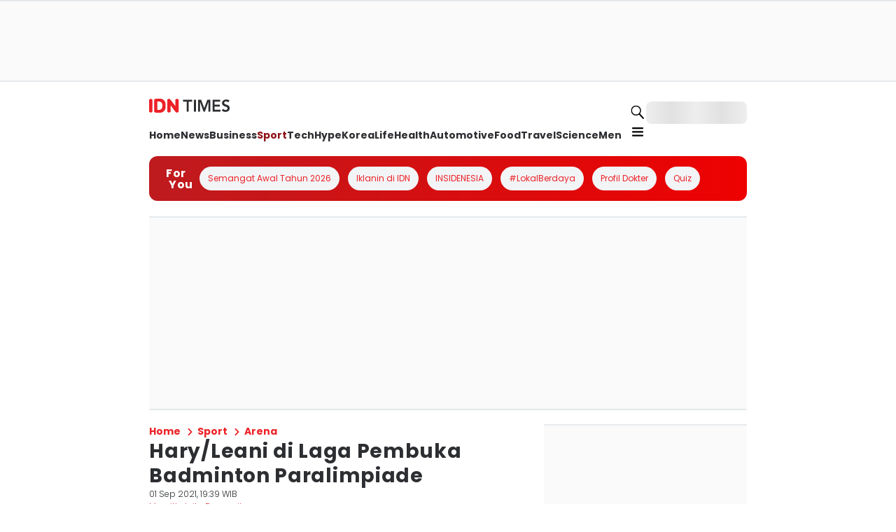

--- FILE ---
content_type: application/javascript; charset=UTF-8
request_url: https://www.idntimes.com/_next/static/chunks/app/(root)/%5Bcategory%5D/%5Bsubcategory%5D/%5Bslug%5D/page-08b57e7f145c14c7.js
body_size: 4847
content:
try{!function(){var e="undefined"!=typeof window?window:"undefined"!=typeof global?global:"undefined"!=typeof globalThis?globalThis:"undefined"!=typeof self?self:{},n=(new e.Error).stack;n&&(e._sentryDebugIds=e._sentryDebugIds||{},e._sentryDebugIds[n]="1271086d-8a25-4275-b8e6-89f7fd1a8a2a",e._sentryDebugIdIdentifier="sentry-dbid-1271086d-8a25-4275-b8e6-89f7fd1a8a2a")}()}catch(e){}(self.webpackChunk_N_E=self.webpackChunk_N_E||[]).push([[569],{27038:function(e,n,t){Promise.resolve().then(t.bind(t,61631)),Promise.resolve().then(t.t.bind(t,12381,23))},61631:function(e,n,t){"use strict";t.d(n,{default:function(){return Z}});var i=t(57827),l=t(52205),r=t(31381),o=t(8258),c=t(46763),d=t(24537),a=t(17731),s=t(10909),u=t(23329),h=t(97379),f=t(70610),x=t(70571),g=t(87751),m=t(19684),p=t(24377),v=t(60332),j=t(61875),b=t(87763),y=t(3941),w=t(55687),k=t(5759),_=t(68937),I=t(61378),D=t(91757),F=t(91040),N=t(39252);let C=e=>{var n,t;let{sections:l,isLoadingNextArticle:r,isFullLoad:c,nextArticles:d,isShowFab:a=!1,focusMode:C=!1,onClickFab:E,onLoadNextArticle:T,onChangeRoute:A}=e,{isMobile:z}=(0,D.F)();return(0,i.jsxs)(u.Fragment,{children:[(0,i.jsx)(s.x,{marginTop:z?"0":"2",marginBottom:z?"14":"5",children:!C&&(z?(0,i.jsx)(o.V,{}):(0,i.jsx)(k.t,{}))}),(0,i.jsx)(N.H,{sidebar:(0,i.jsx)(_.k,{direction:"column",height:"full",gap:"4",children:null===(n=l.sidebar)||void 0===n?void 0:n.map((e,n)=>{switch(null==e?void 0:e.type){case"trending-topic":return(0,u.createElement)(w.E,{...e.content,key:n});case"dynamic-section":return(0,u.createElement)(x.DD,{...e.content,key:n});case"ads":return(0,i.jsx)(u.Fragment,{children:e.content},n);case"idn-live":return(0,u.createElement)(p.O,{...e.content,key:n});default:return null}})}),children:(0,i.jsxs)(_.k,{direction:"column",gap:"4",children:[null===(t=l.main)||void 0===t?void 0:t.map((e,n)=>{switch(null==e?void 0:e.type){case"breadcrumbs":return(0,u.createElement)(f.Op,{...e.content,key:n});case"article-detail":var t;return(0,i.jsxs)(F.df,{id:"article-detail-1",style:{width:I.Q0.full},onChange:(n,t)=>{n&&t.isIntersecting&&(null==A||A(e.content))},children:[(0,i.jsx)(h.EB,{...e.content}),(0,i.jsx)(h.BZ,{label:{nextArticleLabel:"Next Article:"},title:null===(t=d[0])||void 0===t?void 0:t.article.title,isShow:a,onClickNext:()=>null==E?void 0:E()})]},n);case"share-article":return(0,u.createElement)(b.m,{...e.content,key:n});case"read-also":return(0,u.createElement)(j.F,{...e.content,key:n});case"topic":return(0,u.createElement)(y.Z,{...e.content,key:n});case"editorials":return(0,u.createElement)(g.h,{...e.content,key:n});case"follow-channels":return(0,u.createElement)(m.l,{...e.content,key:n});case"idn-live":return(0,u.createElement)(p.O,{...e.content,key:n});case"ads":return(0,i.jsx)(u.Fragment,{children:e.content},n);case"dynamic-section":return(0,u.createElement)(x.DD,{...e.content,key:n});default:return null}}),null==d?void 0:d.map((e,n)=>(0,i.jsxs)(F.df,{id:"article-detail-".concat(n+2),style:{width:I.Q0.full},onChange:(n,t)=>{n&&t.isIntersecting&&(null==A||A(e))},children:[e.megabillboardAds&&(0,i.jsx)(u.Fragment,{children:e.megabillboardAds},n),e.leaderboardAds&&(0,i.jsx)(s.x,{marginY:"5",children:(0,i.jsx)(u.Fragment,{children:e.leaderboardAds},n)}),(0,i.jsx)(h.EB,{...e}),e.infeedAds&&(0,i.jsx)(s.x,{marginTop:"4",children:e.infeedAds},n)]},n)),!c&&!r&&(0,i.jsx)(F.df,{style:{width:I.Q0.full},onChange:e=>{e&&(null==T||T())}}),r&&(0,i.jsx)(_.k,{justifyContent:"center",paddingY:"2",width:"full",children:(0,i.jsx)(v.g,{})})]})})]})};var E=t(61757),T=t(30580),A=t(31257),z=t(78322);function Z(e){var n,t,u;let{dataLayout:h,article:f,channels:x,publisher:g,focusMode:m=!1}=e,p={items:[{label:"Home",href:"/"},{label:null==f?void 0:f.category.name,href:"/".concat(null==f?void 0:f.category.slug)},{label:null==f?void 0:f.subcategory.name,href:"/".concat(null==f?void 0:f.category.slug,"/").concat(null==f?void 0:null===(n=f.subcategory)||void 0===n?void 0:n.slug)}]},v={label:{followLabel:"Follow Us"},items:[{icon:"g-news-solid",title:"Google News",href:x.gnews},{icon:"whatsapp-solid",title:"Whatsapp Channel",href:x.wa}]},{isMobile:j}=(0,D.F)(),b=[{section:"sidebar-csc",position:0,id:"IDN_CSCAds",content:(0,i.jsx)("div",{id:"IDN_CSCAds"}),isHaveParent:!1}].map(e=>({...e,content:(0,i.jsx)(s.x,{width:"full",id:"".concat(e.section,"-ads-").concat(e.position),children:e.content},e.id)})),y=[{layout:"sidebar",sectionPosition:0,content:(0,i.jsx)(d.E,{id:"IDN_MR1"})},{layout:"sidebar",sectionPosition:(null==h?void 0:h.section.sidebar.findIndex(e=>"trending-topics"===e.slug))+1,content:(0,i.jsx)(d.E,{id:"IDN_MR2"})},{layout:"sidebar",sectionPosition:null==h?void 0:h.section.sidebar.length,content:(0,i.jsx)(d.E,{id:"IDN_MR3",height:304})}],w=[{key:"mega-billboard",content:(0,i.jsx)(c.Q,{id:"IDN_MegaBillboard"})},{key:"leaderboard",content:(0,i.jsx)(o.V,{id:"IDN_Leaderboard"})},...f.quiz_details?[]:[{key:"inarticle-1",content:(0,i.jsx)(l.j,{id:"IDN_InArticle1",height:j?524:500})},{key:"inarticle-2",content:(0,i.jsx)(l.j,{id:"IDN_InArticle2",height:j?304:312})},{key:"inarticle-3",content:(0,i.jsx)(l.j,{id:"IDN_InArticle3",height:j?304:312})},{key:"inarticle-4",content:(0,i.jsx)(l.j,{id:"IDN_InArticle4",height:j?304:312})},{key:"inarticle-5",content:(0,i.jsx)(l.j,{id:"IDN_InArticle5",height:j?304:312})}],{key:"idn-partner-2",content:(0,i.jsx)(a.b,{id:"IDN_Partner2"})}],k=[{key:"infeed-2",content:(0,i.jsx)(r.t,{id:"IDN_InFeed2"})}],{page:_,detailArticle:I,nextArticles:F,isLoadingNextArticle:N,isFullLoad:Z,isShowFab:O,changeRoute:L,clickFab:W,loadNextArticle:S}=(0,A.q)(g,f,m?[]:w,m?[]:k),M={name:f.quiz_details?"quiz_detail":"article_detail",metaTitle:f.metadata.meta_title||f.title||T.px[g||"idntimes"].title},{main:H,sidebar:Q}=(0,z.sx)(h,p,void 0,m?[]:b,m?[]:y,void 0,M),R=F[F.length-1];(0,E.e)({isMobile:j,pageType:f.quiz_details?"Detail Quiz":"Detail Article",channel:R?R.article.category||"":f.category.name,tags:R?null===(t=R.article.tags)||void 0===t?void 0:t.split(",").map(e=>"'".concat(e.replace(/'/g,"\\'"),"'")).join(","):f.tags.map(e=>"'".concat(e.name.replace(/'/g,"\\'"),"'")).join(","),page:_,enable:!m});let B=[{type:"article-detail",content:I.articleData},{type:"share-article",content:I.shareArticleData},{type:"read-also",content:I.readAlsoData},{type:"topic",content:I.topicData},{type:"editorials",content:I.editorialData},{type:"follow-channels",content:v},{type:"ads",content:(0,i.jsx)(a.b,{id:"IDN_Partner1"})}];return j&&B.splice(1,0,{type:"ads",content:null===(u=b.find(e=>"sidebar-csc"===e.section))||void 0===u?void 0:u.content}),f.quiz_details&&B.splice(1,0,{type:"ads",content:(0,i.jsx)(l.j,{id:"IDN_InArticle1",height:j?480:500})}),H.splice(1,0,...m?B.filter(e=>{let{type:n}=e;return"ads"!==n&&"share-article"!==n}):B),(0,i.jsx)(C,{sections:{main:H,sidebar:Q},nextArticles:F,isLoadingNextArticle:N,isFullLoad:Z,isShowFab:O,focusMode:m,onLoadNextArticle:S,onChangeRoute:L,onClickFab:W})}},70610:function(e,n,t){"use strict";t.d(n,{Op:function(){return h}});var i=t(57827),l=t(72947),r=t(77728),o=t(68937),c=t(31877),d=t(23329),a=t(87961);let s=e=>{let{items:n}=e,t=(0,l.u)();return(0,i.jsx)(o.k,{alignItems:"center",children:null==n?void 0:n.map((e,l)=>{var c;return(0,i.jsx)(d.Fragment,{children:e.href?(0,i.jsx)(r.x,{href:e.href,passHref:!0,children:(0,i.jsxs)(o.k,{alignItems:"center",children:[(0,i.jsx)(u,{label:e.label,index:l+1}),n.length>1&&l!==n.length-1&&(0,i.jsx)(o.k,{width:"6",height:"3",alignItems:"center",children:(0,i.jsx)(a.p,{icon:"chevron",rotate:90,size:"sm",color:null===(c=t.breadcrumbs)||void 0===c?void 0:c.color,id:"breadcrumbs-separator",dataTestId:"breadcrumbs-separator"})})]})},l):(0,i.jsx)(u,{label:e.label,index:l+1})},l)})})},u=e=>{var n,t,r;let{label:o,index:d}=e,a=(0,l.u)();return(0,i.jsx)(c.x,{dataTestId:"breadcrumbs-".concat(d),color:null===(n=a.breadcrumbs)||void 0===n?void 0:n.color,fontFamily:null===(t=a.breadcrumbs)||void 0===t?void 0:t.fontFamily,fontSize:"sm",fontWeight:null===(r=a.breadcrumbs)||void 0===r?void 0:r.fontWeight,children:o})},h=(0,d.memo)(e=>(0,i.jsx)(s,{...e}));h.displayName="BreadcrumbsMemoize",t(77202),t(61378),t(11590)},19684:function(e,n,t){"use strict";t.d(n,{l:function(){return s}});var i=t(57827),l=t(72947),r=t(77728),o=t(68937),c=t(31877),d=t(87961),a=t(23329);let s=e=>{var n,t,a;let{label:s,items:u}=e,h=(0,l.u)();return(0,i.jsxs)(o.k,{width:"full",justifyContent:"center",alignItems:"start",direction:"column",paddingY:"3",gap:"2",children:[(0,i.jsx)(c.x,{fontFamily:null===(n=h.followChannels)||void 0===n?void 0:n.label.fontFamily,color:null===(t=h.followChannels)||void 0===t?void 0:t.label.color,fontWeight:null===(a=h.followChannels)||void 0===a?void 0:a.label.fontWeight,fontSize:"sm",children:s.followLabel}),(0,i.jsx)(o.k,{direction:"row",gap:"4",children:null==u?void 0:u.map((e,n)=>{var t,l,a;return(0,i.jsx)(r.x,{href:e.href,passHref:!0,ariaLabel:"Follow ".concat(e.title),rel:"noopener noreferrer nofollow",target:"_blank",children:(0,i.jsxs)(o.k,{gap:"2",alignItems:"center",children:[(0,i.jsx)(d.p,{icon:e.icon,size:"base",id:"icon-".concat(e.title),dataTestId:"icon-".concat(e.title)}),(0,i.jsx)(c.x,{fontSize:"sm",fontFamily:null===(t=h.followChannels)||void 0===t?void 0:t.channelLabel.fontFamily,color:null===(l=h.followChannels)||void 0===l?void 0:l.channelLabel.color,fontWeight:null===(a=h.followChannels)||void 0===a?void 0:a.channelLabel.fontWeight,children:e.title})]})},n)})})]})};(0,a.memo)(e=>(0,i.jsx)(s,{...e})).displayName="FollowChannelsMemoize"},24377:function(e,n,t){"use strict";t.d(n,{O:function(){return p}});var i=t(1661),l=t(57827),r=t(72947),o=t(47465),c=t(10909),d=t(68937),a=t(31877),s=t(87961),u=t(11590),h=t(95011),f=t(23329),x=t(91040);function g(){let e=(0,i._)(["\n  width: 100%;\n  min-height: 200px;\n  border: none;\n"]);return g=function(){return e},e}let m=o.Z.iframe(g()),p=e=>{var n,t,i;let{title:o,href:f,iframeUrl:g}=e,p=(0,r.u)(),{ref:v,inView:j}=(0,x.YD)({threshold:0});return(0,l.jsxs)(d.k,{direction:"column",gap:"2",width:"full",children:[(0,l.jsx)(d.k,{gap:"2",width:"full",children:(0,l.jsx)(h.default,{href:f,passHref:!0,children:(0,l.jsxs)(d.k,{alignItems:"center",gap:"2",children:[(0,l.jsx)(a.x,{as:"h2",fontSize:"sm",color:null===(n=p.sectionTitle)||void 0===n?void 0:n.title.color,fontFamily:null===(t=p.sectionTitle)||void 0===t?void 0:t.title.fontFamily,fontWeight:null===(i=p.sectionTitle)||void 0===i?void 0:i.title.fontWeight,children:o}),(0,l.jsx)(c.x,{display:"flex",alignItems:"center",justifyContent:"center",backgroundColor:"red40",borderRadius:"md",width:"6",height:"6",children:(0,l.jsx)(u.FV,{color:"#fff",width:"16",height:"16"})}),(0,l.jsx)(c.x,{marginLeft:"-2.5",children:(0,l.jsx)(s.p,{icon:"chevron",size:"sm",rotate:90})})]})})}),(0,l.jsx)(c.x,{width:"full",ref:v,height:"52",children:j&&(0,l.jsx)(m,{src:g,height:"204",width:"400",title:"Idn Live"})})]})};(0,f.memo)(e=>(0,l.jsx)(p,{...e})).displayName="IdnLiveMemoize"},55687:function(e,n,t){"use strict";t.d(n,{E:function(){return g}});var i=t(1661),l=t(57827),r=t(72947),o=t(47465),c=t(97904),d=t(10909),a=t(77728),s=t(68937),u=t(31877),h=t(87961);function f(){let e=(0,i._)(["\n  display: -webkit-box;\n  -webkit-box-orient: vertical;\n  overflow: hidden;\n  -webkit-line-clamp: 1; /* Limit to 2 lines */\n"]);return f=function(){return e},e}let x=o.Z.div(f()),g=e=>{let n=(0,r.u)(),{items:t,section:i}=e;return(0,l.jsx)(c.$,{...i,children:(0,l.jsx)(s.k,{direction:"column",width:"full",gap:"3",marginTop:"4",children:null==t?void 0:t.map((t,i)=>{var r,o,c,f,g,m,p,v,j;return(0,l.jsxs)(s.k,{width:"full","justify-content":"between",direction:"row",gap:"2",children:[(0,l.jsx)(d.x,{display:"flex",width:"6",children:(0,l.jsxs)(u.x,{fontFamily:null===(r=n.trendingTopic)||void 0===r?void 0:r.title.fontFamily,fontWeight:null===(o=n.trendingTopic)||void 0===o?void 0:o.title.fontWeight,color:null===(c=n.trendingTopic)||void 0===c?void 0:c.title.color,fontSize:{sm:"sm",lg:"sm"},letterSpacing:"wide",children:[i+1,"."]})}),(0,l.jsx)(s.k,{width:"full",direction:"column",overflow:"hidden",children:(0,l.jsxs)(a.x,{href:t.href,passHref:!0,children:[(0,l.jsx)(x,{children:(0,l.jsx)(u.x,{dataTestId:"title-article",fontFamily:null===(f=n.trendingTopic)||void 0===f?void 0:f.title.fontFamily,fontWeight:null===(g=n.trendingTopic)||void 0===g?void 0:g.title.fontWeight,color:null===(m=n.trendingTopic)||void 0===m?void 0:m.title.color,fontSize:{sm:"sm",lg:"sm"},letterSpacing:"wide",children:t.title})}),"no-desc"!==e.variant&&(0,l.jsx)(x,{children:(0,l.jsx)(u.x,{fontFamily:null===(p=n.trendingTopic)||void 0===p?void 0:p.description.fontFamily,fontWeight:null===(v=n.trendingTopic)||void 0===v?void 0:v.description.fontWeight,color:null===(j=n.trendingTopic)||void 0===j?void 0:j.description.color,fontSize:{sm:"xs",lg:"xs"},children:t.description})})]})}),"no-desc"!==e.variant&&(0,l.jsx)(s.k,{children:(0,l.jsx)(a.x,{href:t.href,passHref:!0,children:(0,l.jsx)(h.p,{icon:"chevron",rotate:90,size:"sm"})})})]},i)})})})}},52205:function(e,n,t){"use strict";t.d(n,{j:function(){return h}});var i=t(1661),l=t(57827),r=t(72947),o=t(47465),c=t(61378);function d(){let e=(0,i._)(["\n  background: ",";\n  border-bottom: 1.5px solid ",";\n  border-top: 1.5px solid ",";\n  width: 100%;\n  min-height: ",";\n  display: flex;\n  align-items: start;\n  justify-content: center;\n  @media (max-width: 767px) {\n    position: ",";\n    top: 0;\n    left: ",";\n    width: ",";\n  }\n"]);return d=function(){return e},e}function a(){let e=(0,i._)(["\n  width: 100%;\n  min-height: ",";\n  display: flex;\n  align-items: center;\n  justify-content: center;\n  position: relative;\n"]);return a=function(){return e},e}let s=o.Z.div(d(),c.O9.greyscale10,c.O9.greyscale30,c.O9.greyscale30,e=>{let{height:n}=e;return"".concat(n,"px")},e=>{let{position:n}=e;return n||"absolute"},e=>{let{position:n}=e;return"absolute"===n?c.RZ["-4"]:0},c.Q0.screen),u=o.Z.div(a(),e=>{let{height:n}=e;return"".concat(n,"px")}),h=e=>{var n;let{id:t,height:i}=e,o=(0,r.u)();return(0,l.jsx)(u,{height:i,children:(0,l.jsx)(s,{position:null===(n=o.adsInarticle)||void 0===n?void 0:n.position,height:i,children:(0,l.jsx)("div",{id:t})})})}},46763:function(e,n,t){"use strict";t.d(n,{Q:function(){return f}});var i=t(1661),l=t(57827),r=t(47465),o=t(61378);function c(){let e=(0,i._)(["\n  position: relative;\n  min-height: 516px;\n  @media (min-width: 768px) {\n    position: absolute;\n    left: 0;\n    top: 0;\n  }\n"]);return c=function(){return e},e}function d(){let e=(0,i._)(["\n  background: ",";\n  border-bottom: 1.5px solid ",";\n  border-top: 1.5px solid ",";\n  width: 100%;\n  min-height: 516px;\n  @media (max-width: 767px) {\n    position: absolute;\n    top: 0;\n    width: ",";\n    ","\n  }\n"]);return d=function(){return e},e}function a(){let e=(0,i._)(["\n  width: 100%;\n  min-height: 516px;\n  display: flex;\n  align-items: center;\n  justify-content: center;\n  position: relative;\n"]);return a=function(){return e},e}let s=r.Z.div(c()),u=r.Z.div(d(),o.O9.greyscale10,o.O9.greyscale30,o.O9.greyscale30,o.Q0.screen,e=>{let{id:n}=e;return"content-IDN_MegaBillboard"!==n&&"left: ".concat(o.RZ["-4"],";")}),h=r.Z.div(a()),f=e=>{let{id:n="IDN_MegaBillboard"}=e;return(0,l.jsx)(h,{id:"wrapper-".concat(n),children:(0,l.jsx)(u,{id:"content-".concat(n),children:(0,l.jsx)(s,{id:n})})})}},24537:function(e,n,t){"use strict";t.d(n,{E:function(){return u}});var i=t(1661),l=t(57827),r=t(47465),o=t(61378);function c(){let e=(0,i._)(["\n  background: ",";\n  border-bottom: 1.5px solid ",";\n  border-top: 1.5px solid ",";\n  width: 100%;\n  min-height: ",";\n  display: flex;\n  align-items: center;\n  justify-content: center;\n  content: 'iklan';\n"]);return c=function(){return e},e}function d(){let e=(0,i._)(["\n  width: 100%;\n  justify-content: center;\n  ","\n"]);return d=function(){return e},e}let a=r.Z.div(c(),o.O9.greyscale10,o.O9.greyscale30,o.O9.greyscale30,e=>{let{height:n}=e;return"".concat(n,"px")}),s=r.Z.div(d(),e=>{let{id:n}=e;return"IDN_MR3-wrapper"==="".concat(n)&&"\n      position: sticky;\n      top: 100px;\n    "}),u=e=>{let{id:n,height:t=600}=e;return(0,l.jsx)(s,{id:"".concat(n,"-wrapper"),children:(0,l.jsx)(a,{height:t,children:(0,l.jsx)("div",{id:n})})})}},17731:function(e,n,t){"use strict";t.d(n,{b:function(){return l}});var i=t(57827);let l=e=>{let{id:n}=e;return(0,i.jsx)("div",{id:n})}},39252:function(e,n,t){"use strict";t.d(n,{H:function(){return f}});var i=t(1661),l=t(57827),r=t(47465),o=t(61378);function c(){let e=(0,i._)(["\n  width: ",";\n"]);return c=function(){return e},e}function d(){let e=(0,i._)(["\n  width: ",";\n  @media (max-width: 767px) {\n    display: none; // Hide sidebar on mobile\n  }\n"]);return d=function(){return e},e}function a(){let e=(0,i._)(["\n  display: grid;\n  gap: 2%;\n  margin-top: ",";\n  grid-template-columns: ",";\n  @media (max-width: 767px) {\n    grid-template-columns: 100%;\n  }\n"]);return a=function(){return e},e}let s=r.Z.main(c(),o.Q0.full),u=r.Z.aside(d(),o.Q0.full),h=r.Z.div(a(),o.RZ["4"],e=>{let{withSidebar:n}=e;return n?"64% 34%":"100%"}),f=e=>{let{sidebar:n,children:t}=e;return(0,l.jsxs)(h,{withSidebar:!!n,children:[(0,l.jsx)(s,{children:t}),n&&(0,l.jsx)(u,{children:n})]})}}},function(e){e.O(0,[7651,5933,8661,881,7522,8544,7370,3046,4234,4231,166,9028,8003,9511,2104,9791,5110,8316,8770,8056,7379,4217,3611,4354,70,1744],function(){return e(e.s=27038)}),_N_E=e.O()}]);

--- FILE ---
content_type: application/javascript; charset=UTF-8
request_url: https://www.idntimes.com/_next/static/chunks/app/(root)/layout-0808415d7c9aaf77.js
body_size: 1428
content:
try{!function(){var e="undefined"!=typeof window?window:"undefined"!=typeof global?global:"undefined"!=typeof globalThis?globalThis:"undefined"!=typeof self?self:{},n=(new e.Error).stack;n&&(e._sentryDebugIds=e._sentryDebugIds||{},e._sentryDebugIds[n]="5cfb9cb0-eb81-4d8b-b564-5c22c9847902",e._sentryDebugIdIdentifier="sentry-dbid-5cfb9cb0-eb81-4d8b-b564-5c22c9847902")}()}catch(e){}(self.webpackChunk_N_E=self.webpackChunk_N_E||[]).push([[8332],{17665:function(e,n,t){Promise.resolve().then(t.bind(t,89083)),Promise.resolve().then(t.bind(t,38099)),Promise.resolve().then(t.t.bind(t,12381,23))},89083:function(e,n,t){"use strict";t.d(n,{StyledRootNoAdsRegistry:function(){return g}});var i=t(1661),r=t(57827),s=t(47465),o=t(43323),d=t(20479),a=t(38290),u=t(32490),c=t(45495),l=t(73570),f=t(23329),j=t(55446);function x(){let e=(0,i._)(["\n  position: relative;\n"]);return x=function(){return e},e}function g(e){let{publisher:n,regional:t,header:i,footer:s,children:o}=e,[d]=(0,f.useState)(()=>new j.qH);return(0,l.useServerInsertedHTML)(()=>{let e=d.getStyleElement();return d.instance.clearTag(),(0,r.jsx)(r.Fragment,{children:e})}),(0,r.jsx)(u.v,{children:(0,r.jsx)(p,{header:i,footer:s,publisher:n,regional:t,children:o})})}let h=s.Z.main(x()),p=e=>{let{publisher:n,regional:t,header:i,footer:s,children:u}=e,{navbarData:l,footerData:f}=(0,c.i)(n,i,s,void 0,t);return(0,r.jsxs)(r.Fragment,{children:[(0,r.jsx)(d.s,{...l}),(0,r.jsx)(h,{id:"main",children:(0,r.jsx)(a.W,{children:u})}),(0,r.jsx)(o.V,{...f})]})}},38099:function(e,n,t){"use strict";t.d(n,{StyledRootRegistry:function(){return y}});var i=t(1661),r=t(57827),s=t(47465),o=t(43323),d=t(20479),a=t(8258),u=t(46763),c=t(17731),l=t(16759),f=t(21764),j=t(10909),x=t(38290),g=t(91757),h=t(32490),p=t(45495),b=t(73570),v=t(23329),m=t(55446);function _(){let e=(0,i._)(["\n  position: relative;\n"]);return _=function(){return e},e}function y(e){let{publisher:n,regional:t,header:i,footer:s,children:o}=e,[d]=(0,v.useState)(()=>new m.qH);return(0,b.useServerInsertedHTML)(()=>{let e=d.getStyleElement();return d.instance.clearTag(),(0,r.jsx)(r.Fragment,{children:e})}),(0,r.jsx)(h.v,{children:(0,r.jsx)(w,{header:i,footer:s,publisher:n,regional:t,children:o})})}let I=s.Z.main(_()),w=e=>{let{publisher:n,regional:t,header:i,footer:s,children:h}=e,b=[{section:"for-you",position:0,content:(0,r.jsx)("div",{id:"IDN_MenuAds"}),id:"IDN_MenuAds",isHaveParent:!0},{section:"for-you",position:1,content:(0,r.jsx)("div",{id:"IDN_MenuAds2"}),id:"IDN_MenuAds2",isHaveParent:!0},{section:"for-you",position:2,content:(0,r.jsx)("div",{id:"IDN_MenuAds3"}),id:"IDN_MenuAds3",isHaveParent:!0},{section:"for-you",position:3,content:(0,r.jsx)("div",{id:"IDN_MenuAds4"}),id:"IDN_MenuAds4",isHaveParent:!0},{section:"for-you",position:4,content:(0,r.jsx)("div",{id:"IDN_MenuAds5"}),id:"IDN_MenuAds5",isHaveParent:!0}].map(e=>({...e,content:(0,r.jsx)(j.x,{id:"".concat(e.section,"-ads-").concat(e.position),children:e.content})})),{navbarData:v,footerData:m}=(0,p.i)(n,i,s,b,t),{isMobile:_}=(0,g.F)();return(0,r.jsxs)(r.Fragment,{children:[(0,r.jsx)("div",{id:"wrapper-ads-header",children:_?(0,r.jsx)(u.Q,{}):(0,r.jsx)(a.V,{})}),(0,r.jsx)(d.s,{...v}),(0,r.jsx)(I,{id:"main",children:(0,r.jsxs)(x.W,{children:[h,!_&&(0,r.jsxs)(r.Fragment,{children:[(0,r.jsx)(l.L,{variant:"left"}),(0,r.jsx)(l.L,{variant:"right"})]})]})}),(0,r.jsxs)("div",{id:"wrapper-ads-footer",children:[(0,r.jsx)(f.i,{}),(0,r.jsx)(c.b,{id:"IDN_Partner3"}),(0,r.jsx)(c.b,{id:"IDN_Partner4"}),(0,r.jsx)(c.b,{id:"IDN_Partner5"})]}),(0,r.jsx)(o.V,{...m})]})}},2452:function(e,n,t){"use strict";t.d(n,{r:function(){return l}});var i=t(1661),r=t(57827),s=t(47465),o=t(61378),d=t(23329),a=t(58997);function u(){let e=(0,i._)(["\n  display: grid;\n  grid-template-columns: ",";\n  grid-template-rows: ",";\n  gap: ",";\n  row-gap: ",";\n  column-gap: ",";\n  justify-content: ",";\n  align-items: ",";\n  grid-auto-flow: ",";\n  grid-auto-rows: ",";\n  grid-auto-columns: ",";\n"]);return u=function(){return e},e}let c=(0,s.Z)(a.jj)(u(),e=>e.templateColumns,e=>e.templateRows,e=>o.RZ[e.gap||"none"],e=>o.RZ[e.rowGap||"none"],e=>o.RZ[e.columnGap||"none"],e=>e.justifyContent,e=>e.alignItems,e=>e.autoFlow,e=>e.autoRows,e=>e.autoColumns),l=(0,d.forwardRef)((e,n)=>(0,r.jsx)(c,{ref:n,id:e.id,"data-testid":e.dataTestId,...e,children:e.children}))}},function(e){e.O(0,[881,7522,8544,7370,3046,4234,166,5446,2126,8003,9511,2104,9791,8316,1637,2239,3611,4354,70,1744],function(){return e(e.s=17665)}),_N_E=e.O()}]);

--- FILE ---
content_type: application/javascript; charset=UTF-8
request_url: https://www.idntimes.com/_next/static/chunks/2-81c1312e4ac2b0c7.js
body_size: 3230
content:
try{!function(){var e="undefined"!=typeof window?window:"undefined"!=typeof global?global:"undefined"!=typeof globalThis?globalThis:"undefined"!=typeof self?self:{},t=(new e.Error).stack;t&&(e._sentryDebugIds=e._sentryDebugIds||{},e._sentryDebugIds[t]="4a08bc8f-373e-4b10-aac9-0d728d513bd0",e._sentryDebugIdIdentifier="sentry-dbid-4a08bc8f-373e-4b10-aac9-0d728d513bd0")}()}catch(e){}"use strict";(self.webpackChunk_N_E=self.webpackChunk_N_E||[]).push([[2],{30587:function(e,t,n){n.d(t,{bY:function(){return l},dQ:function(){return u}});var o=n(25049),r=function(e,t){var n="function"==typeof Symbol&&e[Symbol.iterator];if(!n)return e;var o,r,i=n.call(e),l=[];try{for(;(void 0===t||t-- >0)&&!(o=i.next()).done;)l.push(o.value)}catch(e){r={error:e}}finally{try{o&&!o.done&&(n=i.return)&&n.call(i)}finally{if(r)throw r.error}}return l},i=new o.k("Amplify"),l=function(){function e(){this._components=[],this._config={},this._modules={},this.Auth=null,this.Analytics=null,this.API=null,this.Credentials=null,this.Storage=null,this.I18n=null,this.Cache=null,this.PubSub=null,this.Interactions=null,this.Pushnotification=null,this.UI=null,this.XR=null,this.Predictions=null,this.DataStore=null,this.Geo=null,this.Logger=o.k,this.ServiceWorker=null}return e.prototype.register=function(e){i.debug("component registered in amplify",e),this._components.push(e),"function"==typeof e.getModuleName?(this._modules[e.getModuleName()]=e,this[e.getModuleName()]=e):i.debug("no getModuleName method for component",e),e.configure(this._config)},e.prototype.configure=function(e){var t=this;return e&&(this._config=Object.assign(this._config,e),i.debug("amplify config",this._config),Object.entries(this._modules).forEach(function(e){var n=r(e,2),o=(n[0],n[1]);Object.keys(o).forEach(function(e){t._modules[e]&&(o[e]=t._modules[e])})}),this._components.map(function(e){e.configure(t._config)})),this._config},e.prototype.addPluggable=function(e){e&&e.getCategory&&"function"==typeof e.getCategory&&this._components.map(function(t){t.addPluggable&&"function"==typeof t.addPluggable&&t.addPluggable(e)})},e}(),u=new l},25049:function(e,t,n){n.d(t,{k:function(){return f}});var o,r,i=n(2983),l=function(e){var t="function"==typeof Symbol&&Symbol.iterator,n=t&&e[t],o=0;if(n)return n.call(e);if(e&&"number"==typeof e.length)return{next:function(){return e&&o>=e.length&&(e=void 0),{value:e&&e[o++],done:!e}}};throw TypeError(t?"Object is not iterable.":"Symbol.iterator is not defined.")},u=function(e,t){var n="function"==typeof Symbol&&e[Symbol.iterator];if(!n)return e;var o,r,i=n.call(e),l=[];try{for(;(void 0===t||t-- >0)&&!(o=i.next()).done;)l.push(o.value)}catch(e){r={error:e}}finally{try{o&&!o.done&&(n=i.return)&&n.call(i)}finally{if(r)throw r.error}}return l},a=function(){for(var e=[],t=0;t<arguments.length;t++)e=e.concat(u(arguments[t]));return e},s={VERBOSE:1,DEBUG:2,INFO:3,WARN:4,ERROR:5};(o=r||(r={})).DEBUG="DEBUG",o.ERROR="ERROR",o.INFO="INFO",o.WARN="WARN",o.VERBOSE="VERBOSE";var f=function(){function e(e,t){void 0===t&&(t=r.WARN),this.name=e,this.level=t,this._pluggables=[]}return e.prototype._padding=function(e){return e<10?"0"+e:""+e},e.prototype._ts=function(){var e=new Date;return[this._padding(e.getMinutes()),this._padding(e.getSeconds())].join(":")+"."+e.getMilliseconds()},e.prototype.configure=function(e){return e&&(this._config=e),this._config},e.prototype._log=function(t){for(var n,o,i=[],u=1;u<arguments.length;u++)i[u-1]=arguments[u];var a=this.level;e.LOG_LEVEL&&(a=e.LOG_LEVEL),"undefined"!=typeof window&&window.LOG_LEVEL&&(a=window.LOG_LEVEL);var f=s[a];if(s[t]>=f){var c=console.log.bind(console);t===r.ERROR&&console.error&&(c=console.error.bind(console)),t===r.WARN&&console.warn&&(c=console.warn.bind(console));var d="["+t+"] "+this._ts()+" "+this.name,g="";if(1===i.length&&"string"==typeof i[0])c(g=d+" - "+i[0]);else if(1===i.length)g=d+" "+i[0],c(d,i[0]);else if("string"==typeof i[0]){var h=i.slice(1);1===h.length&&(h=h[0]),g=d+" - "+i[0]+" "+h,c(d+" - "+i[0],h)}else g=d+" "+i,c(d,i);try{for(var p=l(this._pluggables),y=p.next();!y.done;y=p.next()){var b=y.value,m={message:g,timestamp:Date.now()};b.pushLogs([m])}}catch(e){n={error:e}}finally{try{y&&!y.done&&(o=p.return)&&o.call(p)}finally{if(n)throw n.error}}}},e.prototype.log=function(){for(var e=[],t=0;t<arguments.length;t++)e[t]=arguments[t];this._log.apply(this,a([r.INFO],e))},e.prototype.info=function(){for(var e=[],t=0;t<arguments.length;t++)e[t]=arguments[t];this._log.apply(this,a([r.INFO],e))},e.prototype.warn=function(){for(var e=[],t=0;t<arguments.length;t++)e[t]=arguments[t];this._log.apply(this,a([r.WARN],e))},e.prototype.error=function(){for(var e=[],t=0;t<arguments.length;t++)e[t]=arguments[t];this._log.apply(this,a([r.ERROR],e))},e.prototype.debug=function(){for(var e=[],t=0;t<arguments.length;t++)e[t]=arguments[t];this._log.apply(this,a([r.DEBUG],e))},e.prototype.verbose=function(){for(var e=[],t=0;t<arguments.length;t++)e[t]=arguments[t];this._log.apply(this,a([r.VERBOSE],e))},e.prototype.addPluggable=function(e){e&&e.getCategoryName()===i.YG&&(this._pluggables.push(e),e.configure(this._config))},e.prototype.listPluggables=function(){return this._pluggables},e.LOG_LEVEL=null,e}()},2983:function(e,t,n){n.d(t,{CO:function(){return r},HF:function(){return i},I6:function(){return a},PZ:function(){return s},YG:function(){return l},x7:function(){return o},yB:function(){return u}});var o=26,r=1048576,i=256e3,l="Logging",u="AWSCloudWatch",a="No credentials",s=["ResourceNotFoundException","InvalidSequenceTokenException"]},73859:function(e,t,n){n.d(t,{iv:function(){return s},xB:function(){return a}});var o=n(72947),r=n(23329),i=n(15326),l=n(24612),u=n(36225);n(80016),n(15651);var a=(0,o.w)(function(e,t){var n=e.styles,a=(0,u.O)([n],void 0,r.useContext(o.T));if(!o.i){for(var s,f=a.name,c=a.styles,d=a.next;void 0!==d;)f+=" "+d.name,c+=d.styles,d=d.next;var g=!0===t.compat,h=t.insert("",{name:f,styles:c},t.sheet,g);return g?null:r.createElement("style",((s={})["data-emotion"]=t.key+"-global "+f,s.dangerouslySetInnerHTML={__html:h},s.nonce=t.sheet.nonce,s))}var p=r.useRef();return(0,l.j)(function(){var e=t.key+"-global",n=new t.sheet.constructor({key:e,nonce:t.sheet.nonce,container:t.sheet.container,speedy:t.sheet.isSpeedy}),o=!1,r=document.querySelector('style[data-emotion="'+e+" "+a.name+'"]');return t.sheet.tags.length&&(n.before=t.sheet.tags[0]),null!==r&&(o=!0,r.setAttribute("data-emotion",e),n.hydrate([r])),p.current=[n,o],function(){n.flush()}},[t]),(0,l.j)(function(){var e=p.current,n=e[0];if(e[1]){e[1]=!1;return}if(void 0!==a.next&&(0,i.My)(t,a.next,!0),n.tags.length){var o=n.tags[n.tags.length-1].nextElementSibling;n.before=o,n.flush()}t.insert("",a,n,!1)},[t,a.name]),null});function s(){for(var e=arguments.length,t=Array(e),n=0;n<e;n++)t[n]=arguments[n];return(0,u.O)(t)}},25630:function(e,t,n){n.d(t,{default:function(){return r.a}});var o=n(99064),r=n.n(o)},99064:function(e,t,n){Object.defineProperty(t,"__esModule",{value:!0}),Object.defineProperty(t,"default",{enumerable:!0,get:function(){return i}});let o=n(39716);n(57827),n(23329);let r=o._(n(53537));function i(e,t){var n;let o={loading:e=>{let{error:t,isLoading:n,pastDelay:o}=e;return null}};"function"==typeof e&&(o.loader=e);let i={...o,...t};return(0,r.default)({...i,modules:null==(n=i.loadableGenerated)?void 0:n.modules})}("function"==typeof t.default||"object"==typeof t.default&&null!==t.default)&&void 0===t.default.__esModule&&(Object.defineProperty(t.default,"__esModule",{value:!0}),Object.assign(t.default,t),e.exports=t.default)},99685:function(e,t,n){Object.defineProperty(t,"__esModule",{value:!0}),Object.defineProperty(t,"BailoutToCSR",{enumerable:!0,get:function(){return r}});let o=n(10561);function r(e){let{reason:t,children:n}=e;if("undefined"==typeof window)throw new o.BailoutToCSRError(t);return n}},53537:function(e,t,n){Object.defineProperty(t,"__esModule",{value:!0}),Object.defineProperty(t,"default",{enumerable:!0,get:function(){return s}});let o=n(57827),r=n(23329),i=n(99685),l=n(36491);function u(e){return{default:e&&"default"in e?e.default:e}}let a={loader:()=>Promise.resolve(u(()=>null)),loading:null,ssr:!0},s=function(e){let t={...a,...e},n=(0,r.lazy)(()=>t.loader().then(u)),s=t.loading;function f(e){let u=s?(0,o.jsx)(s,{isLoading:!0,pastDelay:!0,error:null}):null,a=t.ssr?(0,o.jsxs)(o.Fragment,{children:["undefined"==typeof window?(0,o.jsx)(l.PreloadCss,{moduleIds:t.modules}):null,(0,o.jsx)(n,{...e})]}):(0,o.jsx)(i.BailoutToCSR,{reason:"next/dynamic",children:(0,o.jsx)(n,{...e})});return(0,o.jsx)(r.Suspense,{fallback:u,children:a})}return f.displayName="LoadableComponent",f}},36491:function(e,t,n){Object.defineProperty(t,"__esModule",{value:!0}),Object.defineProperty(t,"PreloadCss",{enumerable:!0,get:function(){return i}});let o=n(57827),r=n(63701);function i(e){let{moduleIds:t}=e;if("undefined"!=typeof window)return null;let n=(0,r.getExpectedRequestStore)("next/dynamic css"),i=[];if(n.reactLoadableManifest&&t){let e=n.reactLoadableManifest;for(let n of t){if(!e[n])continue;let t=e[n].files.filter(e=>e.endsWith(".css"));i.push(...t)}}return 0===i.length?null:(0,o.jsx)(o.Fragment,{children:i.map(e=>(0,o.jsx)("link",{precedence:"dynamic",rel:"stylesheet",href:n.assetPrefix+"/_next/"+encodeURI(e),as:"style"},e))})}}}]);